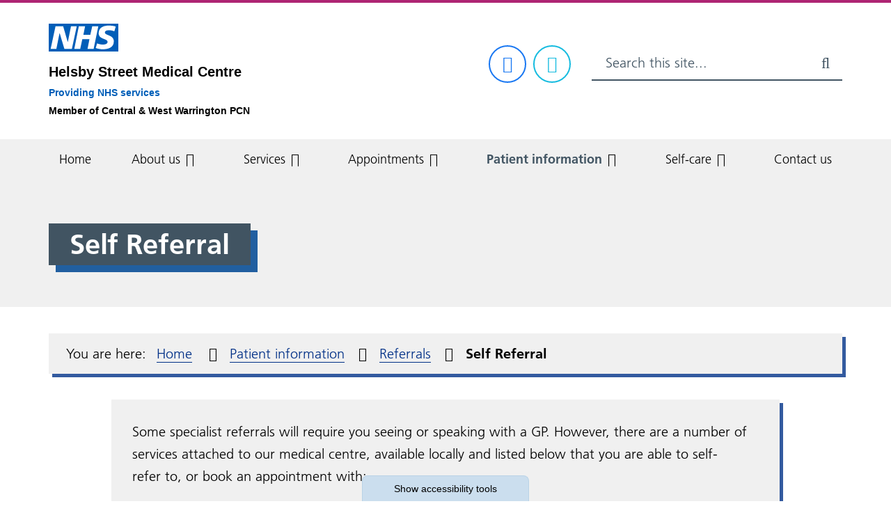

--- FILE ---
content_type: text/html; charset=UTF-8
request_url: https://www.helsbystreetmc.nhs.uk/patient-information/referrals-1/self-referral
body_size: 8047
content:
<!DOCTYPE html>
<html lang="en">

<head>
    <meta http-equiv="X-UA-Compatible" content="IE=edge">
    <meta name="viewport" content="width=device-width, initial-scale=1.0">
    
    <!-- Fonts -->

    <!-- Stylesheets -->
    <link rel="stylesheet" type="text/css" href="/application/themes/custom/css/bootstrap/bootstrap.css">

        <link rel="stylesheet" media="all" href="/application/themes/custom/css/style.css?_=5" id="mainStylesheet" data-font="/application/files/cache/css/custom/accessibility/font_size.css?ts=1769057825" data-bw="/application/files/cache/css/custom/accessibility/bw_contrast.css?ts=1769057825" data-blue="/application/files/cache/css/custom/accessibility/blue_contrast.css?ts=1769057825" data-beige="/application/files/cache/css/custom/accessibility/beige_contrast.css?ts=1769057825" data-high="/application/files/cache/css/custom/accessibility/high_contrast.css?ts=1769057825">

    
<title>Self Referral :: Warrington PCNs &amp; GPs</title>

<meta http-equiv="content-type" content="text/html; charset=UTF-8"/>
<meta name="generator" content="concrete5"/>
<link rel="canonical" href="https://www.helsbystreetmc.nhs.uk/patient-information/referrals-1/self-referral">
<script>
    var CCM_DISPATCHER_FILENAME = "/index.php";
    var CCM_CID = 3331;
    var CCM_EDIT_MODE = false;
    var CCM_ARRANGE_MODE = false;
    var CCM_IMAGE_PATH = "/concrete/images";
    var CCM_TOOLS_PATH = "/index.php/tools/required";
    var CCM_APPLICATION_URL = "https://www.southwarringtonnetwork.nhs.uk";
    var CCM_REL = "";
    var CCM_ACTIVE_LOCALE = "en_GB";
</script>

<style type="text/css" data-area-style-area-handle="Helsby Street Medical Centre - Footer - Right Column" data-block-style-block-id="11685" data-style-set="228">.ccm-custom-style-container.ccm-custom-style-helsbystreetmedicalcentrefooterrightcolumn-11685{text-align:center}</style>
<link href="/application/css/font-awesome.css?ccm_nocache=22d1e2c8397ed1228cc026f690999c8b7a42c047" rel="stylesheet" type="text/css" media="all">
<script src="/concrete/js/jquery.js?ccm_nocache=22d1e2c8397ed1228cc026f690999c8b7a42c047"></script>
<link href="/application/themes/custom/elements/select2/css/select2.min.css?ccm_nocache=22d1e2c8397ed1228cc026f690999c8b7a42c047" rel="stylesheet" type="text/css" media="all">
<link href="/application/blocks/html/view.css?ccm_nocache=22d1e2c8397ed1228cc026f690999c8b7a42c047" rel="stylesheet" type="text/css" media="all">
<link href="/application/css/app-override.css?ccm_nocache=22d1e2c8397ed1228cc026f690999c8b7a42c047" rel="stylesheet" type="text/css" media="all">
<link href="/concrete/css/jquery-ui.css?ccm_nocache=22d1e2c8397ed1228cc026f690999c8b7a42c047" rel="stylesheet" type="text/css" media="all">
<link href="/concrete/css/file-manager.css?ccm_nocache=22d1e2c8397ed1228cc026f690999c8b7a42c047" rel="stylesheet" type="text/css" media="all">
<link href="/concrete/css/selectize.css?ccm_nocache=22d1e2c8397ed1228cc026f690999c8b7a42c047" rel="stylesheet" type="text/css" media="all">
<link href="/concrete/css/fancytree.css?ccm_nocache=22d1e2c8397ed1228cc026f690999c8b7a42c047" rel="stylesheet" type="text/css" media="all">
<link href="/application/blocks/search_weighted/view.css?ccm_nocache=22d1e2c8397ed1228cc026f690999c8b7a42c047" rel="stylesheet" type="text/css" media="all">
<link href="/application/blocks/autonav/templates/mega_menu/view.css?ccm_nocache=22d1e2c8397ed1228cc026f690999c8b7a42c047" rel="stylesheet" type="text/css" media="all">
<link href="/application/blocks/autonav/templates/breadcrumb/view.css?ccm_nocache=22d1e2c8397ed1228cc026f690999c8b7a42c047" rel="stylesheet" type="text/css" media="all">
<link href="/application/blocks/content/view.css?ccm_nocache=22d1e2c8397ed1228cc026f690999c8b7a42c047" rel="stylesheet" type="text/css" media="all">

    <!-- Scripts -->
    <script src="/application/themes/custom/js/modernizr.js"></script>
    <script src="/application/themes/custom/js/jquery.cookie.js"></script>
    <script src="/application/themes/custom/js/jquery.matchHeight.js"></script>
    <script src="/application/themes/custom/js/scripts.js"></script>
    <script src="/application/themes/custom/js/accessibility-controls.min.js"></script>

    <!-- Owl Carousel 2 -->
    <link rel="stylesheet" href="/application/themes/custom/elements/owl_carousel/assets/owl.carousel.min.css">
    <script defer src="/application/themes/custom/elements/owl_carousel/owl.carousel.js"></script>

    
    <!-- Cookie Consent -->
    <link rel="stylesheet" type="text/css" href="//cdnjs.cloudflare.com/ajax/libs/cookieconsent2/3.0.3/cookieconsent.min.css">
    <script defer src="//cdnjs.cloudflare.com/ajax/libs/cookieconsent2/3.0.3/cookieconsent.min.js"></script>

    
</head>

<body>

    <div class="ccm-page ccm-page-id-3331 page-type-page-gp page-template-healthpage-gp no-edit-mode helsby-street-medical-centre">
<div class="skiplinks">
    <a class="skiplinks__link" href="#main">Skip to main content</a>
    <a class="skiplinks__link hidden-sm hidden-xs" id="skiplink-desktop-nav" href="#nav">Skip to navigation</a>
    <a class="skiplinks__link hidden-lg hidden-md" id="skiplink-mobile-nav" href="#nav-toggle">Skip to mobile navigation</a>
    <a class="skiplinks__link" href="#accessibility-btn">Skip to accessibility tools</a>
</div>

<header class="header_gp" id="header">
    <div class="header-top hidden-md hidden-lg">
        <div class="container">
            <div class="row">
                <div class="col-xs-24">
                    <div class="mobile-buttons">
                                                                            <button type="button" class="header-tool-button hidden-md hidden-lg" data-for="header-mobile-tool-social" aria-expanded="false"><span class="visually-hidden">Social media menu</span><i class="fa fa-share-alt" aria-hidden="true"></i></button>
                                                <button type="button" class="header-tool-button hidden-md hidden-lg" data-for="header-mobile-tool-search" data-focus="ccm-search-block-text" aria-expanded="false"><span class="visually-hidden">Search bar</span><i class="fa fa-search" aria-hidden="true"></i></button>
                        <button type="button" class="nav-toggle hidden-lg" id="nav-toggle" aria-expanded="false"><span class="visually-hidden">Mobile navigation</span><i class="fa fa-bars" aria-hidden="true"></i></button>
                    </div>
                </div>
            </div>
        </div>
    </div>
    <div class="header-main">
        <div class="container">
            <div class="row">
                <div class="col-xs-24 col-sm-24 col-md-7">
                    <div class="header-main__main-logo">
                        <div class="core-style">
                            

        <div class="html-block">
        <!DOCTYPE html>
<html lang="en">
<head>
    <meta charset="UTF-8">
    <meta name="viewport" content="width=device-width, initial-scale=1.0">
    <title>Helsby Street Medical Centre</title>
</head>
<body>
  
<div>

    <div>
    <a class="nhsuk-header__link" href="https://www.nhs.uk/" aria-label="NHS Helsby Street Medical Centre Providing NHS services;text-decoration: none!important; display: inline-block;">
        <span style="border-bottom: 1px solid white;">
            <svg class="nhsuk-logo" xmlns="http://www.w3.org/2000/svg" viewBox="0 0 40 16" height="40" width="100" style="margin:0px;">
                <path class="nhsuk-logo__background" fill="#005eb8" d="M0 0h40v16H0z"></path>
                <path class="nhsuk-logo__text" fill="#fff" d="M3.9 1.5h4.4l2.6 9h.1l1.8-9h3.3l-2.8 13H9l-2.7-9h-.1l-1.8 9H1.1M17.3 1.5h3.6l-1 4.9h4L25 1.5h3.5l-2.7 13h-3.5l1.1-5.6h-4.1l-1.2 5.6h-3.4M37.7 4.4c-.7-.3-1.6-.6-2.9-.6-1.4 0-2.5.2-2.5 1.3 0 1.8 5.1 1.2 5.1 5.1 0 3.6-3.3 4.5-6.4 4.5-1.3 0-2.9-.3-4-.7l.8-2.7c.7.4 2.1.7 3.2.7s2.8-.2 2.8-1.5c0-2.1-5.1-1.3-5.1-5 0-3.4 2.9-4.4 5.8-4.4 1.6 0 3.1.2 4 .6"></path>
            </svg>
        </span>
        </a>
    </div>

    <div style="color: #000!important; font-family: Arial, sans-serif; font-size: 20px; font-weight: bold; margin-top: 10px;">
        <span style="text-decoration: none!important; color: inherit; font-size: inherit; font-weight: inherit; display: inline-block;">
            <a href="https://www.helsbystreetmc.nhs.uk/" target="_blank" style="text-decoration: none!important; color: inherit; font-size: inherit; font-weight: inherit; display: inline-block;border-bottom: 1px solid white;">
                Helsby Street Medical Centre
            </a>
        </span>
    </div>
    

    <div style="font-family: Arial, sans-serif; font-size: 14px; font-weight: bold; color: #005eb8; margin-top: 5px;">
        <span style="text-decoration: none!important; color: inherit; font-size: inherit; font-weight: inherit; display: inline-block;">
            <a href="https://www.helsbystreetmc.nhs.uk/services" target="_blank" style="text-decoration: none!important; color: inherit; font-size: inherit; font-weight: inherit; display: inline-block;border-bottom: 1px solid white;">
                Providing NHS services
            </a>
        </span>
    </div>

    <div style="color: #000!important; font-family: Arial, sans-serif; font-size: 14px; font-weight: bold; margin-top: 5px;">
        <span style="text-decoration: none!important; color: inherit; font-size: inherit; font-weight: inherit; display: inline-block;">
            <a href="https://www.centralandwestwarringtonpcn.nhs.uk/" target="_blank" style="text-decoration: none!important; color: inherit; font-size: inherit; font-weight: inherit; display: inline-block;border-bottom: 1px solid white;">
                Member of Central & West Warrington PCN
            </a>
        </span>
    </div>
  
</div>

</body>
</html>
    </div>

                        </div>
                    </div>
                </div>
                <div class="col-xs-24 col-sm-24 col-md-6 col-md-push-3">
                                            <div class="header-main__social header-mobile-tool hidden-xs hidden-sm" id="header-mobile-tool-social">
                            
    <ul>
                    <li class="facebook">
                <a href="https://www.facebook.com/HelsbyStreetMedicalCentre" aria-label="Facebook"><i class="fa fa-fw fa-facebook" aria-hidden="true"></i></a>
            </li>
                    <li class="twitter">
                <a href="https://twitter.com/CentreHelsby?form=MY01SV&OCID=MY01SV" aria-label="Twitter"><i class="fa fa-fw fa-twitter" aria-hidden="true"></i></a>
            </li>
            </ul>
                            <button class="close hidden-md hidden-lg" title="Close social media menu" aria-label="Close social media menu" aria-expanded="false"><i class="fa fa-close" aria-hidden="true"></i></button>
                        </div>
                                    </div>
                <div class="col-xs-24 col-sm-24 col-md-8 col-md-push-3 header-tool-column">
                    <div class="header-main__search header-mobile-tool hidden-xs hidden-sm" id="header-mobile-tool-search">
                        

    
<div class="search-block-weighted gp" data-bid="523" id="bID-523">
    
            <div class="search-form" id="search-523">
                        <form action="https://www.helsbystreetmc.nhs.uk/search" method="get" class="ccm-search-block-form icon">
                <div class="row">
                    <div class="col-xs-24">
                        <div class="search-form-wrapper">
                                                            <input name="search_paths[]" type="hidden" value="" />
                                                            <div class="search-field-wrapper">
                                <label for="query-523" id="query-label-523" class="ccm-search-block-label visually-hidden">Search:</label>
                                <div class="input-field">
                                    <input name="query" id="query-523" aria-labelledby="query-label-523" type="text" value="" class="ccm-search-block-text" autocomplete="off" placeholder="Search this site..." />
                                    <button class="ccm-search-block-submit " title="Search this website" aria-label="Search this website"><i class="fa fa-search" aria-hidden="true"></i></button>
                                </div>
                            </div>

                                                    </div>
                    </div>
                </div>
            </form>
                    </div>
    
    
    
</div>
                        <button class="close hidden-md hidden-lg" title="Close search" aria-label="Close search" aria-expanded="false"><i class="fa fa-close" aria-hidden="true"></i></button>
                    </div>
                </div>
            </div>
        </div>
    </div>
    <nav class="navigation" id="nav">
        <div class="container">
            <div class="row">
                <div class="col-xs-24">
                    <div class="core-style">
                        

    
<ul class="nav mega">        <li class="nav-first nav-home level-1">
            <div class="item-wrapper">
                <a href="https://www.helsbystreetmc.nhs.uk/" target="_self" class="nav-item nav-first nav-home ">Home</a>
            </div>
        </li>
    <li class="nav-first nav-dropdown level-1"><div class="item-wrapper"><a href="https://www.helsbystreetmc.nhs.uk/about-us" target="_self" class="nav-item nav-first nav-dropdown">About us</a> <button type="button" class="sub-button level-1" id="about-us-1-sub-button" aria-haspopup="true" aria-expanded="false"><span></span><span class="visually-hidden">About us</span></button><ul class="sub-menu nav-first nav-dropdown level-2" aria-labelledby="about-us-1-sub-button" aria-hidden="true"><li class="nav-dropdown-title "><div class="item-wrapper"><button class="back-button" type="button"><span></span><span class="visually-hidden">Return to previous menu</span></button><a href="https://www.helsbystreetmc.nhs.uk/about-us" aria-hidden="true" tabindex="-1">About us</a></div></li><li class="nav-first level-2"><div class="item-wrapper"><a href="https://www.helsbystreetmc.nhs.uk/about-us/find-us" target="_self" class="nav-item nav-first" tabindex="-1" aria-hidden="true">Find us</a> </div></li><li class=" level-2"><div class="item-wrapper"><a href="https://www.helsbystreetmc.nhs.uk/about-us/opening-hours" target="_self" class="nav-item " tabindex="-1" aria-hidden="true">Opening hours</a> </div></li><li class=" level-2"><div class="item-wrapper"><a href="https://www.helsbystreetmc.nhs.uk/about-us/meet-team" target="_self" class="nav-item " tabindex="-1" aria-hidden="true">Meet the team</a> </div></li><li class=" level-2"><div class="item-wrapper"><a href="https://www.helsbystreetmc.nhs.uk/about-us/our-primary-care-network" target="_self" class="nav-item " tabindex="-1" aria-hidden="true">Our Primary Care Network</a> </div></li><li class=" level-2"><div class="item-wrapper"><a href="https://www.helsbystreetmc.nhs.uk/about-us/protected-learning-times" target="_self" class="nav-item " tabindex="-1" aria-hidden="true">Protected Learning Times</a> </div></li><li class=" level-2"><div class="item-wrapper"><a href="https://www.helsbystreetmc.nhs.uk/about-us/annual-declaration" target="_self" class="nav-item " tabindex="-1" aria-hidden="true">Annual declaration</a> </div></li><li class=" level-2"><div class="item-wrapper"><a href="https://www.helsbystreetmc.nhs.uk/about-us/freedom-information" target="_self" class="nav-item " tabindex="-1" aria-hidden="true">Freedom of Information</a> </div></li><li class=" level-2"><div class="item-wrapper"><a href="https://www.helsbystreetmc.nhs.uk/about-us/disabled-access" target="_self" class="nav-item " tabindex="-1" aria-hidden="true">Disabled access</a> </div></li><li class=" level-2"><div class="item-wrapper"><a href="https://www.helsbystreetmc.nhs.uk/about-us/your-ccg" target="_self" class="nav-item " tabindex="-1" aria-hidden="true">Your ICB</a> </div></li><li class=" level-2"><div class="item-wrapper"><a href="https://www.helsbystreetmc.nhs.uk/about-us/you-and-your-general-practice" target="_self" class="nav-item " tabindex="-1" aria-hidden="true">You and your general practice</a> </div></li><li class=" level-2"><div class="item-wrapper"><a href="https://www.helsbystreetmc.nhs.uk/about-us/research-and-training" target="_self" class="nav-item " tabindex="-1" aria-hidden="true">Research and Training</a> </div></li><li class="nav-last level-2"><div class="item-wrapper"><a href="https://www.helsbystreetmc.nhs.uk/about-us/plt-dates-1" target="_self" class="nav-item nav-last" tabindex="-1" aria-hidden="true">PLT dates</a> </div></li></ul></div></li><li class="nav-dropdown level-1"><div class="item-wrapper"><a href="https://www.helsbystreetmc.nhs.uk/services" target="_self" class="nav-item nav-dropdown">Services</a> <button type="button" class="sub-button level-1" id="services-1-sub-button" aria-haspopup="true" aria-expanded="false"><span></span><span class="visually-hidden">Services</span></button><ul class="sub-menu nav-dropdown level-2" aria-labelledby="services-1-sub-button" aria-hidden="true"><li class="nav-dropdown-title "><div class="item-wrapper"><button class="back-button" type="button"><span></span><span class="visually-hidden">Return to previous menu</span></button><a href="https://www.helsbystreetmc.nhs.uk/services" aria-hidden="true" tabindex="-1">Services</a></div></li><li class="nav-first level-2"><div class="item-wrapper"><a href="https://www.helsbystreetmc.nhs.uk/services/blood-pressure" target="_self" class="nav-item nav-first" tabindex="-1" aria-hidden="true">Blood Pressure</a> </div></li><li class=" level-2"><div class="item-wrapper"><a href="https://www.helsbystreetmc.nhs.uk/services/clinics" target="_self" class="nav-item " tabindex="-1" aria-hidden="true">Clinics</a> </div></li><li class=" level-2"><div class="item-wrapper"><a href="https://www.helsbystreetmc.nhs.uk/services/electronic-repeat-dispensing" target="_self" class="nav-item " tabindex="-1" aria-hidden="true">Electronic repeat dispensing</a> </div></li><li class=" level-2"><div class="item-wrapper"><a href="https://www.helsbystreetmc.nhs.uk/services/home-visits" target="_self" class="nav-item " tabindex="-1" aria-hidden="true">Home visits</a> </div></li><li class=" level-2"><div class="item-wrapper"><a href="https://www.helsbystreetmc.nhs.uk/services/health-and-wellbeing" target="_self" class="nav-item " tabindex="-1" aria-hidden="true">Health and wellbeing</a> </div></li><li class=" level-2"><div class="item-wrapper"><a href="https://www.helsbystreetmc.nhs.uk/services/new-medication-service" target="_self" class="nav-item " tabindex="-1" aria-hidden="true">New Medication Service</a> </div></li><li class=" level-2"><div class="item-wrapper"><a href="https://www.helsbystreetmc.nhs.uk/services/nhs-health-checks" target="_self" class="nav-item " tabindex="-1" aria-hidden="true">NHS Health Checks</a> </div></li><li class=" level-2"><div class="item-wrapper"><a href="https://www.helsbystreetmc.nhs.uk/services/non-nhs-services" target="_self" class="nav-item " tabindex="-1" aria-hidden="true">Non-NHS services</a> </div></li><li class=" level-2"><div class="item-wrapper"><a href="https://www.helsbystreetmc.nhs.uk/services/phlebotomy-blood-tests" target="_self" class="nav-item " tabindex="-1" aria-hidden="true">Phlebotomy (blood tests)</a> </div></li><li class=" level-2"><div class="item-wrapper"><a href="https://www.helsbystreetmc.nhs.uk/services/repeat-prescriptions" target="_self" class="nav-item " tabindex="-1" aria-hidden="true">Repeat prescriptions</a> </div></li><li class=" level-2"><div class="item-wrapper"><a href="https://www.helsbystreetmc.nhs.uk/services/sick-notes" target="_self" class="nav-item " tabindex="-1" aria-hidden="true">Sick notes</a> </div></li><li class=" level-2"><div class="item-wrapper"><a href="https://www.helsbystreetmc.nhs.uk/services/test-results" target="_self" class="nav-item " tabindex="-1" aria-hidden="true">Test results</a> </div></li><li class=" level-2"><div class="item-wrapper"><a href="https://www.helsbystreetmc.nhs.uk/services/veterans-ex-forces-personnel" target="_self" class="nav-item " tabindex="-1" aria-hidden="true">Veterans &amp; Ex-Forces Personnel</a> </div></li><li class="nav-last level-2"><div class="item-wrapper"><a href="https://www.helsbystreetmc.nhs.uk/services/vaccinations" target="_self" class="nav-item nav-last" tabindex="-1" aria-hidden="true">Vaccinations</a> </div></li></ul></div></li><li class="nav-dropdown level-1"><div class="item-wrapper"><a href="https://www.helsbystreetmc.nhs.uk/appointments" target="_self" class="nav-item nav-dropdown">Appointments</a> <button type="button" class="sub-button level-1" id="appointments-1-sub-button" aria-haspopup="true" aria-expanded="false"><span></span><span class="visually-hidden">Appointments</span></button><ul class="sub-menu nav-dropdown level-2" aria-labelledby="appointments-1-sub-button" aria-hidden="true"><li class="nav-dropdown-title "><div class="item-wrapper"><button class="back-button" type="button"><span></span><span class="visually-hidden">Return to previous menu</span></button><a href="https://www.helsbystreetmc.nhs.uk/appointments" aria-hidden="true" tabindex="-1">Appointments</a></div></li><li class="nav-first level-2"><div class="item-wrapper"><a href="https://www.helsbystreetmc.nhs.uk/appointments/how-our-appointment-system-works" target="_self" class="nav-item nav-first" tabindex="-1" aria-hidden="true">How our appointment system works</a> </div></li><li class=" level-2"><div class="item-wrapper"><a href="https://www.helsbystreetmc.nhs.uk/appointments/online-consultations-information-and-frequently-asked-questions" target="_self" class="nav-item " tabindex="-1" aria-hidden="true">Online consultations information and frequently asked questions</a> </div></li><li class="nav-last level-2"><div class="item-wrapper"><a href="https://www.helsbystreetmc.nhs.uk/appointments/book-appointment-online" target="_self" class="nav-item nav-last" tabindex="-1" aria-hidden="true">Book an appointment online</a> </div></li></ul></div></li><li class="nav-path-selected nav-dropdown level-1"><div class="item-wrapper"><a href="https://www.helsbystreetmc.nhs.uk/patient-information" target="_self" class="nav-item nav-path-selected nav-dropdown">Patient information</a> <button type="button" class="sub-button level-1" id="patient-information-1-sub-button" aria-haspopup="true" aria-expanded="false"><span></span><span class="visually-hidden">Patient information</span></button><ul class="sub-menu nav-path-selected nav-dropdown level-2" aria-labelledby="patient-information-1-sub-button" aria-hidden="true"><li class="nav-dropdown-title "><div class="item-wrapper"><button class="back-button" type="button"><span></span><span class="visually-hidden">Return to previous menu</span></button><a href="https://www.helsbystreetmc.nhs.uk/patient-information" aria-hidden="true" tabindex="-1">Patient information</a></div></li><li class="nav-first level-2"><div class="item-wrapper"><a href="https://www.helsbystreetmc.nhs.uk/patient-information/how-register" target="_self" class="nav-item nav-first" tabindex="-1" aria-hidden="true">How to register</a> </div></li><li class=" level-2"><div class="item-wrapper"><a href="https://www.helsbystreetmc.nhs.uk/patient-information/updating-your-details" target="_self" class="nav-item " tabindex="-1" aria-hidden="true">Updating your details</a> </div></li><li class=" level-2"><div class="item-wrapper"><a href="https://www.helsbystreetmc.nhs.uk/patient-information/access-your-medical-records" target="_self" class="nav-item " tabindex="-1" aria-hidden="true">Access to your medical records</a> </div></li><li class=" level-2"><div class="item-wrapper"><a href="https://www.helsbystreetmc.nhs.uk/patient-information/complaints-and-compliments" target="_self" class="nav-item " tabindex="-1" aria-hidden="true">Complaints and compliments</a> </div></li><li class=" level-2"><div class="item-wrapper"><a href="https://www.helsbystreetmc.nhs.uk/patient-information/patient-confidentiality-and-privacy" target="_self" class="nav-item " tabindex="-1" aria-hidden="true">Patient confidentiality and privacy</a> </div></li><li class=" level-2"><div class="item-wrapper"><a href="https://www.helsbystreetmc.nhs.uk/patient-information/line-access-your-medical-records" target="_self" class="nav-item " tabindex="-1" aria-hidden="true">The NHS App</a> </div></li><li class=" level-2"><div class="item-wrapper"><a href="https://www.helsbystreetmc.nhs.uk/patient-information/patient-rights-and-responsibilities" target="_self" class="nav-item " tabindex="-1" aria-hidden="true">Patient rights and responsibilities</a> </div></li><li class=" level-2"><div class="item-wrapper"><a href="https://www.helsbystreetmc.nhs.uk/patient-information/chaperone-policy" target="_self" class="nav-item " tabindex="-1" aria-hidden="true">Chaperone Policy</a> </div></li><li class=" level-2"><div class="item-wrapper"><a href="https://www.helsbystreetmc.nhs.uk/patient-information/transport-hospital" target="_self" class="nav-item " tabindex="-1" aria-hidden="true">Transport to hospital</a> </div></li><li class=" level-2"><div class="item-wrapper"><a href="https://www.helsbystreetmc.nhs.uk/patient-information/using-website" target="_self" class="nav-item " tabindex="-1" aria-hidden="true">Using this website</a> </div></li><li class=" level-2"><div class="item-wrapper"><a href="https://www.helsbystreetmc.nhs.uk/patient-information/violent-or-abusive-behaviour" target="_self" class="nav-item " tabindex="-1" aria-hidden="true">Violent or abusive behaviour</a> </div></li><li class=" level-2"><div class="item-wrapper"><a href="https://www.helsbystreetmc.nhs.uk/patient-information/military-veterans" target="_self" class="nav-item " tabindex="-1" aria-hidden="true">Military Veterans</a> </div></li><li class=" level-2"><div class="item-wrapper"><a href="https://www.helsbystreetmc.nhs.uk/patient-information/carers" target="_self" class="nav-item " tabindex="-1" aria-hidden="true">Carers</a> </div></li><li class=" level-2"><div class="item-wrapper"><a href="https://www.helsbystreetmc.nhs.uk/patient-information/friends-and-family-test" target="_self" class="nav-item " tabindex="-1" aria-hidden="true">Friends and Family Test</a> </div></li><li class="nav-path-selected level-2"><div class="item-wrapper"><a href="https://www.helsbystreetmc.nhs.uk/patient-information/referrals" target="_self" class="nav-item nav-path-selected" tabindex="-1" aria-hidden="true">Referrals</a> </div></li><li class=" level-2"><div class="item-wrapper"><a href="https://www.helsbystreetmc.nhs.uk/patient-information/patient-participation-group-ppg" target="_self" class="nav-item " tabindex="-1" aria-hidden="true">Patient participation group (PPG)</a> </div></li><li class=" level-2"><div class="item-wrapper"><a href="https://www.helsbystreetmc.nhs.uk/patient-information/bereavement-support" target="_self" class="nav-item " tabindex="-1" aria-hidden="true">Bereavement Support</a> </div></li><li class=" level-2"><div class="item-wrapper"><a href="https://www.helsbystreetmc.nhs.uk/patient-information/shared-care-agreements" target="_self" class="nav-item " tabindex="-1" aria-hidden="true">Shared Care Agreements</a> </div></li><li class="nav-last level-2"><div class="item-wrapper"><a href="https://www.helsbystreetmc.nhs.uk/patient-information/health-walks" target="_self" class="nav-item nav-last" tabindex="-1" aria-hidden="true">Health Walks</a> </div></li></ul></div></li><li class="nav-dropdown level-1"><div class="item-wrapper"><a href="https://www.helsbystreetmc.nhs.uk/self-care" target="_self" class="nav-item nav-dropdown">Self-care</a> <button type="button" class="sub-button level-1" id="self-care-1-sub-button" aria-haspopup="true" aria-expanded="false"><span></span><span class="visually-hidden">Self-care</span></button><ul class="sub-menu nav-dropdown level-2" aria-labelledby="self-care-1-sub-button" aria-hidden="true"><li class="nav-dropdown-title "><div class="item-wrapper"><button class="back-button" type="button"><span></span><span class="visually-hidden">Return to previous menu</span></button><a href="https://www.helsbystreetmc.nhs.uk/self-care" aria-hidden="true" tabindex="-1">Self-care</a></div></li><li class="nav-first level-2"><div class="item-wrapper"><a href="https://www.helsbystreetmc.nhs.uk/self-care/e-when-use-it" target="_self" class="nav-item nav-first" tabindex="-1" aria-hidden="true">A&amp;E - when to use it</a> </div></li><li class=" level-2"><div class="item-wrapper"><a href="https://www.helsbystreetmc.nhs.uk/self-care/patient-information-videos" target="_self" class="nav-item " tabindex="-1" aria-hidden="true">Patient information videos</a> </div></li><li class=" level-2"><div class="item-wrapper"><a href="https://www.helsbystreetmc.nhs.uk/self-care/over-counter-medication" target="_self" class="nav-item " tabindex="-1" aria-hidden="true">Over the counter medication</a> </div></li><li class=" level-2"><div class="item-wrapper"><a href="https://www.mylifewarrington.co.uk" target="_self" class="nav-item " tabindex="-1" aria-hidden="true">My Life Warrington</a> </div></li><li class=" level-2"><div class="item-wrapper"><a href="https://www.helsbystreetmc.nhs.uk/self-care/blood-pressure-2" target="_self" class="nav-item " tabindex="-1" aria-hidden="true">Blood Pressure</a> </div></li><li class=" level-2"><div class="item-wrapper"><a href="https://www.helsbystreetmc.nhs.uk/self-care/diabetes-2" target="_self" class="nav-item " tabindex="-1" aria-hidden="true">Diabetes</a> </div></li><li class=" level-2"><div class="item-wrapper"><a href="https://www.helsbystreetmc.nhs.uk/self-care/gp-surgery-videos" target="_self" class="nav-item " tabindex="-1" aria-hidden="true">GP surgery videos</a> </div></li><li class=" level-2"><div class="item-wrapper"><a href="https://www.helsbystreetmc.nhs.uk/self-care/useful-websites" target="_self" class="nav-item " tabindex="-1" aria-hidden="true">Useful websites</a> </div></li><li class=" level-2"><div class="item-wrapper"><a href="https://www.helsbystreetmc.nhs.uk/self-care/patient-leaflets" target="_self" class="nav-item " tabindex="-1" aria-hidden="true">Patient Leaflets</a> </div></li><li class=" level-2"><div class="item-wrapper"><a href="https://www.helsbystreetmc.nhs.uk/self-care/health-z" target="_self" class="nav-item " tabindex="-1" aria-hidden="true">NHS information including Health A - Z</a> </div></li><li class=" level-2"><div class="item-wrapper"><a href="https://www.helsbystreetmc.nhs.uk/self-care/dementia" target="_self" class="nav-item " tabindex="-1" aria-hidden="true">Dementia</a> </div></li><li class=" level-2"><div class="item-wrapper"><a href="https://www.helsbystreetmc.nhs.uk/self-care/local-events" target="_self" class="nav-item " tabindex="-1" aria-hidden="true">local events</a> </div></li><li class="nav-last level-2"><div class="item-wrapper"><a href="https://www.helsbystreetmc.nhs.uk/self-care/self-referral" target="_self" class="nav-item nav-last" tabindex="-1" aria-hidden="true">Self referral</a> </div></li></ul></div></li><li class="nav-last level-1"><div class="item-wrapper"><a href="https://www.helsbystreetmc.nhs.uk/contact-us" target="_self" class="nav-item nav-last">Contact us</a> </div></li></ul>
                    </div>
                </div>
            </div>
        </div>
    </nav>
</header>
<main class="main" id="main">
            
<div class="main__banner main__banner--no-image" style="">
    <div class="main__banner__inner main__banner__inner--no-image">
        <div class="inner-container">
            <div class="container">
                <div class="row">
                    <div class="col-xs-24">
                        <h1 class="main__banner__heading main__banner__heading--no-image">Self Referral</h1>
                    </div>
                </div>
            </div>
        </div>
    </div>
</div>    
        <div class="main__breadcrumb-nav">
        <div class="container">
            <div class="row">
                <div class="col-xs-24">
                    

        <div class="autonav breadcrumb-nav">
        <nav role="navigation" aria-label="breadcrumb">        <button class="breadcrumb-nav-toggle-button" type="button" aria-expanded="false" aria-controls="breacrumb-list-178" id="breadcrumb-toggle-178"><i class="fa fa-bars" aria-hidden="true"></i> Menu</button>
        <p>You are here: </p><ol class="breadcrumb" aria-labelledby="breadcrumb-toggle-178" id="breacrumb-list-178">            <li class="nav-first nav-home level-1">
                <div class="item-wrapper">
                    <a href="https://www.helsbystreetmc.nhs.uk/" target="_self" class="nav-item nav-first nav-home">Home</a>
                </div>
            </li>
        <li><a href="https://www.helsbystreetmc.nhs.uk/patient-information" target="_self">Patient information</a></li><li><a href="https://www.helsbystreetmc.nhs.uk/patient-information/referrals" target="_self">Referrals</a></li><li class="active">Self Referral</li></ol></nav>    </div>


                </div>
            </div>
        </div>
    </div>

    
    
<div class="main__content main__content--no-secondary-content">
    <div class="container">
        <div class="row">
            <div class="col-xs-24">
                <div class="core-style">
                    

        <div class="content-block clearfix">
        <blockquote>
<p>Some specialist referrals will require you seeing or speaking with a GP. However, there are a number of services attached to our medical centre, available locally and listed below that you are able to self-refer&nbsp;to, or book an appointment with:&nbsp;</p>
</blockquote>
    </div>



        <div class="button-block btn-block">
        <a style="" class="button-link" href="https://www.helsbystreetmc.nhs.uk/patient-information/referrals-1/self-referral/alcohol" target="_self" aria-label="Alcohol"><span>Alcohol</span></a>
    </div>



        <div class="button-block btn-block">
        <a style="" class="button-link" href="https://www.helsbystreetmc.nhs.uk/patient-information/referrals-1/self-referral/anxiety" target="_self" aria-label="Anxiety"><span>Anxiety</span></a>
    </div>



        <div class="button-block btn-block">
        <a style="" class="button-link" href="https://www.helsbystreetmc.nhs.uk/patient-information/referrals-1/self-referral/audiology-hearing-child" target="_self" aria-label="Audiology (Hearing) - Child"><span>Audiology (Hearing) - Child</span></a>
    </div>



        <div class="button-block btn-block">
        <a style="" class="button-link" href="https://www.helsbystreetmc.nhs.uk/patient-information/referrals-1/self-referral/bereavement" target="_self" aria-label="Bereavement"><span>Bereavement</span></a>
    </div>



        <div class="button-block btn-block">
        <a style="" class="button-link" href="https://www.helsbystreetmc.nhs.uk/patient-information/referrals-1/self-referral/bladder-and-bowel-services" target="_self" aria-label="Bladder and Bowel services"><span>Bladder and Bowel services</span></a>
    </div>



        <div class="button-block btn-block">
        <a style="" class="button-link" href="https://www.helsbystreetmc.nhs.uk/patient-information/referrals-1/self-referral/breast-screening" target="_self" aria-label="Breast Screening"><span>Breast Screening</span></a>
    </div>



        <div class="button-block btn-block">
        <a style="" class="button-link" href="https://www.helsbystreetmc.nhs.uk/patient-information/referrals-1/self-referral/carers" target="_self" aria-label="Carers"><span>Carers</span></a>
    </div>



        <div class="button-block btn-block">
        <a style="" class="button-link" href="https://www.helsbystreetmc.nhs.uk/patient-information/referrals-1/self-referral/dental-care" target="_self" aria-label="Dental Care"><span>Dental Care</span></a>
    </div>



        <div class="button-block btn-block">
        <a style="" class="button-link" href="https://www.helsbystreetmc.nhs.uk/patient-information/referrals-1/self-referral/anxiety" target="_self" aria-label="Anxiety"><span>Depression</span></a>
    </div>



        <div class="button-block btn-block">
        <a style="" class="button-link" href="https://www.helsbystreetmc.nhs.uk/patient-information/referrals-1/self-referral/diabetes" target="_self" aria-label="Diabetes"><span>Diabetes</span></a>
    </div>



        <div class="button-block btn-block">
        <a style="" class="button-link" href="https://www.helsbystreetmc.nhs.uk/patient-information/referrals-1/self-referral/diabetic-foot-screening-or-diabetic-foot-problems" target="_self" aria-label="Diabetic foot screening/problems"><span>Diabetic foot screening/problems</span></a>
    </div>



        <div class="button-block btn-block">
        <a style="" class="button-link" href="https://www.helsbystreetmc.nhs.uk/patient-information/referrals-1/self-referral/dressings-clinics" target="_self" aria-label="Dressings clinics"><span>Dressings clinics</span></a>
    </div>



        <div class="button-block btn-block">
        <a style="" class="button-link" href="https://www.helsbystreetmc.nhs.uk/patient-information/referrals-1/self-referral/drugs" target="_self" aria-label="Drugs"><span>Drugs</span></a>
    </div>



        <div class="button-block btn-block">
        <a style="" class="button-link" href="https://www.helsbystreetmc.nhs.uk/patient-information/referrals-1/self-referral/ear-syringing" target="_self" aria-label="Ear Syringing"><span>Ear Syringing</span></a>
    </div>



        <div class="button-block btn-block">
        <a style="" class="button-link" href="https://www.helsbystreetmc.nhs.uk/patient-information/referrals-1/self-referral/eyes" target="_self" aria-label="Eyes"><span>Eyes</span></a>
    </div>



        <div class="button-block btn-block">
        <a style="" class="button-link" href="https://www.helsbystreetmc.nhs.uk/patient-information/referrals-1/self-referral/First-Conact-Physio" target="_self" aria-label="First Contact Physio"><span>Joint, Hand, Neck, Hip or Back pain</span></a>
    </div>



        <div class="button-block btn-block">
        <a style="" class="button-link" href="https://www.helsbystreetmc.nhs.uk/patient-information/referrals-1/self-referral/maternity-ante-natal-self-referral" target="_self" aria-label="Maternity (Ante-Natal) Self Referral"><span>Maternity</span></a>
    </div>



        <div class="button-block btn-block">
        <a style="" class="button-link" href="https://www.helsbystreetmc.nhs.uk/patient-information/referrals-1/self-referral/menopause-mind-and-movement" target="_self" aria-label="Menopause - Mind and Movement"><span>Menopause - Mind and Movement (Livewire)</span></a>
    </div>



        <div class="button-block btn-block">
        <a style="" class="button-link" href="https://www.helsbystreetmc.nhs.uk/patient-information/referrals-1/self-referral/anxiety" target="_self" aria-label="Anxiety"><span>Mental Health</span></a>
    </div>



        <div class="button-block btn-block">
        <a style="" class="button-link" href="https://www.helsbystreetmc.nhs.uk/patient-information/referrals-1/self-referral/money-or-social-problems" target="_self" aria-label="Money or Social Problems"><span>Money or Social Problems</span></a>
    </div>



        <div class="button-block btn-block">
        <a style="" class="button-link" href="https://www.helsbystreetmc.nhs.uk/patient-information/referrals-1/self-referral/First-Conact-Physio" target="_self" aria-label="First Contact Physio"><span>Physiotherapy</span></a>
    </div>



        <div class="button-block btn-block">
        <a style="" class="button-link" href="https://www.helsbystreetmc.nhs.uk/patient-information/referrals-1/self-referral/podiatry-feet" target="_self" aria-label="Podiatry (Feet)"><span>Podiatry (Feet)</span></a>
    </div>



        <div class="button-block btn-block">
        <a style="" class="button-link" href="https://www.helsbystreetmc.nhs.uk/patient-information/referrals-1/self-referral/sexual-health" target="_self" aria-label="Sexual Health"><span>Sexual Health</span></a>
    </div>



        <div class="button-block btn-block">
        <a style="" class="button-link" href="https://www.helsbystreetmc.nhs.uk/patient-information/referrals-1/self-referral/smoking-cessation" target="_self" aria-label="Smoking Cessation"><span>Smoking Cessation</span></a>
    </div>



        <div class="button-block btn-block">
        <a style="" class="button-link" href="https://www.helsbystreetmc.nhs.uk/patient-information/referrals-1/self-referral/speech-and-language-therapy-chlld" target="_self" aria-label="Speech and Language Therapy (child)"><span>Speech and Language Therapy (child)</span></a>
    </div>



        <div class="button-block btn-block">
        <a style="" class="button-link" href="https://www.helsbystreetmc.nhs.uk/patient-information/referrals-1/self-referral/anxiety" target="_self" aria-label="Anxiety"><span>Stress</span></a>
    </div>



        <div class="button-block btn-block">
        <a style="" class="button-link" href="https://www.helsbystreetmc.nhs.uk/patient-information/referrals-1/self-referral/wound-care-suture-and-clip-removal" target="_self" aria-label="Wound care, suture and clip removal"><span>Wound care, suture and clip removal</span></a>
    </div>



    
                </div>
            </div>
        </div>
    </div>

            <div class="container">
            <div class="row">
                <div class="col-xs-24">
                    <div class="core-style">
                        
<div class="main__back-button">
    <hr>
    <a href="https://www.helsbystreetmc.nhs.uk/patient-information/referrals" title="Back to Referrals" class="button-link button-link--arrow-left">Back to Referrals</a>
</div>                    </div>
                </div>
            </div>
        </div>
    </div>

</main>


<footer class="footer_gp footer_gp--has-image" style="background-image: url(https://www.southwarringtonnetwork.nhs.uk/application/files/5116/2665/4737/gp-footer-bg.jpg)">
    <div class="container">
        <div class="row">
                        <div class="col-xs-24 col-sm-24 col-md-14">
                <div class="footer_gp__column footer_gp__column--left">
                    <div class="core-style">
                        

        <div class="html-block">
        <!DOCTYPE html>
<html lang="en">

<head>
    <meta charset="UTF-8">
    <meta name="viewport" content="width=device-width, initial-scale=1.0">
    <title>Helsby Street Medical Centre</title>
</head>

<body>

<footer style="background-color: transparent; padding: 20px; text-align: center;">

    <div style="width: 90%; margin-bottom: 20px; text-align: center;">
        <h4><strong>Contact Us</strong></h4>
    </div>

    <div style="display: flex; justify-content: space-around; flex-wrap: wrap; text-align: center;">

        <!-- Column 1 -->
        <div style="width: 35%; margin: 0 10px; text-align: left;">
            <a href="https://www.helsbystreetmc.nhs.uk/" style="text-decoration: none; color: #FFFFFF; display: block; margin: 5px 0 0 0; border-bottom: 1px solid transparent;"><strong>🌏︎ Helsby Street Medical Centre</strong></a>
            <p style="margin: 5px 0 0 20px; font-size: 16px;">2 Helsby Street</p>
            <p style="margin: 5px 0 0 20px; font-size: 16px;">Warrington, Cheshire</p>
            <p style="margin: 5px 0 0 20px; font-size: 16px;">WA1 3AW</p>
            <a href="https://maps.app.goo.gl/bRabH5AMcmaXvzwHA" style="text-decoration: none; color: #FFFFFF; display: block; margin: 5px 0 0 0; border-bottom: 1px solid transparent; font-size: 16px;"><strong>⟟ Get Directions</strong></a>
        </div>

        <!-- Column 2 -->
        <div style="width: 50%; margin: 0 0px; text-align: left;">
            <p style="margin: 0px 0 0 0px;">
                <a href="tel:01925972590" style="text-decoration: none; color: #FFFFFF; display: block; margin-bottom: 5px; border-bottom: 1px solid transparent; font-size: 16px;">
                    <span style="font-weight: bold; font-size: 16px; display: block;">☎ Phone:</span>
                    <span style="margin-left: 20px;">01925 972590</span>
                </a>
            </p>
            <p style="margin: 0px 0 0 0px; text-align: left; font-size: 16px;">
                <a href="mailto:cmicb-war.helsbystadmin@nhs.net" style="text-decoration: none; color: #FFFFFF; display: block; margin: 5px 0 0; border-bottom: 1px solid transparent;">
                    <span style="font-weight: bold; font-size: 16px; display: block;">✉ Email:</span>
                    <span style="margin-left: 20px;">cmicb-war.helsbystadmin@nhs.net</span>
                </a>
            </p>
        </div>

    </div>

    <div style="background-color: white; height: 2px; margin: 5% 20%;"></div>

    <div style="display: flex; justify-content: space-around; flex-wrap: wrap; margin-top: 30px; text-align: left;">
        <!-- Column 1 -->
        <div style="width: 22%; margin: 0 10px;">
            <a href="https://www.helsbystreetmc.nhs.uk/contact-us" style="text-decoration: none; color: #FFFFFF; display: block; border-bottom: 1px solid transparent;">➤ Contact us</a>
            <a href="https://www.nhs.uk/nhs-services/online-services/find-nhs-number/" style="text-decoration: none; color: #FFFFFF; display: block; margin-bottom: 5px; border-bottom: 1px solid transparent;">➤ Find your NHS number</a>
        </div>

        <!-- Column 2 -->
        <div style="width: 22%; margin: 0 10px;">
            <a href="https://www.helsbystreetmc.nhs.uk/patient-information/patient-rights-and-responsibilities" style="text-decoration: none; color: #FFFFFF; display: block; margin-bottom: 5px; border-bottom: 1px solid transparent;">➤ Patient rights and responsibilities</a>
            <a href="https://www.helsbystreetmc.nhs.uk/patient-information/complaints-and-compliments" target="_blank" rel="noopener noreferrer" style="text-decoration: none; color: #FFFFFF; display: block; margin-bottom: 5px; border-bottom: 1px solid transparent;">➤ Complaints and compliments</a>
        </div>

        <!-- Column 3 -->
        <div style="width: 22%; margin: 0 10px;">
            <!-- Internal Link -->
            <a href="https://www.helsbystreetmc.nhs.uk/patient-information/using-website" style="text-decoration: none; color: #FFFFFF; display: block; margin-bottom: 5px; border-bottom: 1px solid transparent;">➤ Using this website</a>
            <!-- External Link -->
            <a href="https://www.helsbystreetmc.nhs.uk/patient-information/patient-confidentiality-and-privacy" target="_blank" rel="noopener noreferrer" style="text-decoration: none; color: #FFFFFF; display: block; margin-bottom: 5px; border-bottom: 1px solid transparent;">➤ Patient confidentiality and privacy</a>
        </div>
    </div>

    <!-- Copyright  -->
    <div style="margin-right: 20px; text-align: right; font-size: 14px;">
        <p>&copy; CWW</p>
    </div>

</footer>

</body>

</html>
    </div>

                    </div>
                </div>
            </div>
            <div class="col-xs-24 col-sm-24 col-md-10">
                <div class="footer_gp__column footer__column--right">
                    <div class="core-style">
                        

        <div class="ccm-custom-style-container ccm-custom-style-helsbystreetmedicalcentrefooterrightcolumn-11685"
            >
        <div class="html-block">
        <!DOCTYPE html>
<html lang="en">
<head>
    <meta charset="UTF-8">
    <meta name="viewport" content="width=device-width, initial-scale=1.0">
    <title>Causeway Medical Centre</title>
</head>
<div style=" max-width: 60%;margin-left: auto; margin-top: 10%;">
    <div class="cqc-container">
        <div class="cqc-widget-inner">
            <div class="cqc-widget-normal">
                <!-- Include the CQC widget with enhanced accessibility -->
                <script src="//www.cqc.org.uk/sites/all/modules/custom/cqc_widget/widget.js?data-id=1-549463454&amp;data-host=www.cqc.org.uk&amp;type=location" aria-label="CQC Accessibility Widget"></script>
            </div>
            <br class="cqc-widget-clear">
        </div>
    </div>
</div>
    </div>

    </div>
                    </div>
                </div>
            </div>
        </div>
    </div>
</footer>

<div class="accessibility-controls">
    <h2 class="visually-hidden">Accessibility tools</h2>

    <div class="access-tab show-access-tab">
        <button type="button" class="access-tab-button" aria-expanded="false" aria-controls="accessibility-tools" id="accessibility-btn"><span aria-hidden="true" id="show-hide-tools">Show </span>accessibility tools</button>
    </div>

    <div class="access-tools" id="accessibility-tools" aria-labelledby="accessibility-btn">
        
        <div class="access-element language">
            <div id="google_translate_element"></div>
        </div>

        <div class="access-element text-size">
            <span id="text-label" aria-hidden="true">Text size:</span>
            
            <ul aria-labelledby="text-label">
                <li>
                    <button class="text-control inc" aria-labelledby="inc-text-title">
                        <svg xmlns="http://www.w3.org/2000/svg" viewBox="0 0 512 512" focusable="false"><title id="inc-text-title">Increase text size</title><path role="presentation" d="M448 236v40a12 12 0 01-12 12H287v148a12 12 0 01-12 12h-40a12 12 0 01-12-12V288H76a12 12 0 01-12-12v-40a12 12 0 0112-12h147V76a12 12 0 0112-12h40a12 12 0 0112 12v148h149a12 12 0 0112 12z"/></svg>
                    </button>
                </li>
            
                <li>
                    <button class="text-control dec" aria-labelledby="dec-text-title">
                        <svg xmlns="http://www.w3.org/2000/svg" viewBox="0 0 512 512" focusable="false"><title id="dec-text-title">Decrease text size</title><rect role="presentation" width="384" height="64" x="64" y="224" rx="12"/></svg>
                    </button>
                </li>

                <li>
                    <button class="text-control reset" aria-labelledby="reset-text-title">
                        <svg xmlns="http://www.w3.org/2000/svg" viewBox="0 0 512 512" focusable="false"><title id="reset-text-title">Reset text size</title><path role="presentation" d="M225.14 234.39H72.24a9.16 9.16 0 01-9.16-9.16V72.33a9.16 9.16 0 019.16-9.16h36.63a9.16 9.16 0 019.13 9.16V132a189.27 189.27 0 01330 127c-.22 104.35-84.88 188.87-189.28 188.87a188.59 188.59 0 01-127.08-49 9.17 9.17 0 01-.36-13.3l25.92-25.92a9.14 9.14 0 0112.52-.4 134.33 134.33 0 10-19.59-179.77h75a9.16 9.16 0 019.16 9.16v36.63a9.16 9.16 0 01-9.16 9.16z"/></svg>
                    </button>
                </li>
            </ul>
        </div>

        <div class="access-element contrast">
            <span id="contrast-label" aria-hidden="true">Contrast:</span>

            <ul aria-labelledby="contrast-label">
                <li>
                    <button type="button" class="btn-contrast b-w-contrast contrast-b-w" data-contrast="b-w-contrast" aria-pressed="false" aria-labelledby="b-w-title">
                        <svg xmlns="http://www.w3.org/2000/svg" viewBox="0 0 512 512" focusable="false"><title id="b-w-title">Black and white</title><circle role="presentation" cx="256" cy="256" r="165"/></svg>
                    </button>
                </li>

                <li>
                    <button type="button" class="btn-contrast blue-contrast contrast-blue" data-contrast="blue-contrast" aria-pressed="false" aria-labelledby="blue-title">
                        <svg xmlns="http://www.w3.org/2000/svg" viewBox="0 0 512 512" focusable="false"><title id="blue-title">Blue contrast</title><circle role="presentation" cx="256" cy="256" r="165"/></svg>
                    </button>
                </li>
                    
                <li>
                    <button type="button" class="btn-contrast beige-contrast contrast-beige" data-contrast="beige-contrast" aria-pressed="false" aria-labelledby="beige-title">
                        <svg xmlns="http://www.w3.org/2000/svg" viewBox="0 0 512 512" focusable="false"><title id="beige-title">Beige contrast</title><circle role="presentation" cx="256" cy="256" r="165"/></svg>
                    </button>
                </li>

                <li>
                    <button type="button" class="btn-contrast high-contrast contrast-high" data-contrast="high-contrast" aria-pressed="false" aria-labelledby="high-title">
                        <svg xmlns="http://www.w3.org/2000/svg" viewBox="0 0 512 512" focusable="false"><title id="high-title">High contrast</title><circle role="presentation" cx="256" cy="256" r="165"/></svg>
                    </button>
                </li>
                
                <li>
                    <button type="button" class="btn-contrast contrast-reset" data-contrast="reset-contrast" aria-labelledby="reset-title">
                        <svg xmlns="http://www.w3.org/2000/svg" viewBox="0 0 512 512" focusable="false"><title id="reset-title">Reset contrast</title><path role="presentation" d="M225.14 234.39H72.24a9.16 9.16 0 01-9.16-9.16V72.33a9.16 9.16 0 019.16-9.16h36.63a9.16 9.16 0 019.13 9.16V132a189.27 189.27 0 01330 127c-.22 104.35-84.88 188.87-189.28 188.87a188.59 188.59 0 01-127.08-49 9.17 9.17 0 01-.36-13.3l25.92-25.92a9.14 9.14 0 0112.52-.4 134.33 134.33 0 10-19.59-179.77h75a9.16 9.16 0 019.16 9.16v36.63a9.16 9.16 0 01-9.16 9.16z"/></svg>
                    </button>
                </li>
            </ul>
        </div>

        <div class="access-element frank-logo">
            <a href="https://frankltd.co.uk/" target="_blank" rel="noopener" aria-labelledby="frank-svg-title">
                <svg xmlns="http://www.w3.org/2000/svg" viewBox="0 0 478.6 162.3" focusable="false"><title id="frank-svg-title">Frank Ltd.</title><path role="presentation" d="M392.9 91.4l41 36.4v34.5l-64.4-59v42.5h-27.8V2.8h27.8v78.9l32.2-31.3h33.7zM12.3 42c.2-24.9 12.1-42 33.4-42 14.9 0 24.2 7.6 24.2 7.6L59.6 28.4a19.69 19.69 0 0 0-8.8-2.3c-7.5 0-9.1 5-9.1 16.8v17.3h19.6v22.4H41.7v62.7H12.3V82.5H0V60.1h12.3zM67.5 60.1h29.4v12.3h.3s9.3-14.8 26.1-14.8a35.19 35.19 0 0 1 18.6 5.3l-12.3 24.9s-5.5-4.6-15.3-4.6c-15.3 0-17.4 15.1-17.4 17.3v44.8H67.5V60.1zM175.2 57.6c11.5 0 20.9 3.8 27.9 10.6v-8.1h29.3v85.2h-29v-9.6h-.3a37.65 37.65 0 0 1-27.9 12.1c-24.9 0-42.3-20.1-42.3-45s17.3-45.2 42.3-45.2zm8.8 65.1c11.5 0 19.8-8.3 19.8-19.9 0-11.8-8.8-20.1-19.8-20.1s-19.9 8.3-19.9 20.1c-.1 11.6 7.9 19.9 19.9 19.9zM241.5 60.1h29.4v9h.3c6.6-6.6 15.1-11.5 24.4-11.5 15.6 0 37.4 7.8 37.4 31.5v56.2h-29.4V97.2c0-8.5-5.8-16.6-15.3-16.6-8.8 0-17.4 8.1-17.4 16.6v48.1h-29.4zM478.6 128.8a19 19 0 1 1-19.1-19.1 18.93 18.93 0 0 1 19.1 19.1z"/></svg>
            </a>
        </div>

        <a class="access-skiplink" href="#header">Return to header</a>
    </div>
</div>


    </div>
    <script defer src="//translate.google.com/translate_a/element.js?cb=googleTranslateElementInit"></script>

        <script async src="https://www.googletagmanager.com/gtag/js?id=G-B55XF0ZX6E"></script>
    <script async src="https://www.googletagmanager.com/gtag/js?id=G-GBRFJE4XYS"></script>

    <script src="/application/themes/custom/elements/select2/js/select2.min.js?ccm_nocache=22d1e2c8397ed1228cc026f690999c8b7a42c047"></script>
<script src="/application/themes/custom/elements/select2/js/select2.full.min.js?ccm_nocache=22d1e2c8397ed1228cc026f690999c8b7a42c047"></script>
<script src="/concrete/js/dropzone.js?ccm_nocache=22d1e2c8397ed1228cc026f690999c8b7a42c047"></script>
<script src="/concrete/js/events.js?ccm_nocache=22d1e2c8397ed1228cc026f690999c8b7a42c047"></script>
<script src="/concrete/js/asset-loader.js?ccm_nocache=22d1e2c8397ed1228cc026f690999c8b7a42c047"></script>
<script src="/application/js/bootstrap/tooltip.js?ccm_nocache=22d1e2c8397ed1228cc026f690999c8b7a42c047"></script>
<script src="/concrete/js/underscore.js?ccm_nocache=22d1e2c8397ed1228cc026f690999c8b7a42c047"></script>
<script src="/concrete/js/backbone.js?ccm_nocache=22d1e2c8397ed1228cc026f690999c8b7a42c047"></script>
<script src="/concrete/js/jquery-ui.js?ccm_nocache=22d1e2c8397ed1228cc026f690999c8b7a42c047"></script>
<script src="/ccm/assets/localization/jquery/ui/js"></script>
<script src="/concrete/js/selectize.js?ccm_nocache=22d1e2c8397ed1228cc026f690999c8b7a42c047"></script>
<script src="/ccm/assets/localization/core/js"></script>
<script src="/ccm/assets/localization/dropzone/js"></script>
<script src="/concrete/js/app.js?ccm_nocache=22d1e2c8397ed1228cc026f690999c8b7a42c047"></script>
<script src="/concrete/js/jquery-fileupload.js?ccm_nocache=22d1e2c8397ed1228cc026f690999c8b7a42c047"></script>
<script src="/application/js/tree.js?ccm_nocache=22d1e2c8397ed1228cc026f690999c8b7a42c047"></script>
<script src="/concrete/js/file-uploader.js?ccm_nocache=22d1e2c8397ed1228cc026f690999c8b7a42c047"></script>
<script src="/concrete/js/file-manager.js?ccm_nocache=22d1e2c8397ed1228cc026f690999c8b7a42c047"></script>
<script src="/concrete/js/fancytree.js?ccm_nocache=fb8e8b3e56305444b35f12b5db8f3aa6fdc2c38e"></script>
<script src="/ccm/assets/localization/fancytree/js"></script>
<script src="/application/blocks/autonav/templates/mega_menu/view.js?ccm_nocache=22d1e2c8397ed1228cc026f690999c8b7a42c047"></script>
<script src="/application/blocks/autonav/templates/breadcrumb/view.js?ccm_nocache=22d1e2c8397ed1228cc026f690999c8b7a42c047"></script>

</body>
</html>


--- FILE ---
content_type: text/css
request_url: https://www.helsbystreetmc.nhs.uk/application/blocks/html/view.css?ccm_nocache=22d1e2c8397ed1228cc026f690999c8b7a42c047
body_size: -1268
content:
.html-block>*{max-width:100%}.html-block>iframe{border:none}.html-block>iframe[data-src*="https://www.google.com/maps/d/embed"]{width:100%}

--- FILE ---
content_type: text/css
request_url: https://www.helsbystreetmc.nhs.uk/application/blocks/search_weighted/view.css?ccm_nocache=22d1e2c8397ed1228cc026f690999c8b7a42c047
body_size: 856
content:
.search-block-weighted.default{margin:0 0 30px;font-family:"Frutiger LT Pro",sans-serif}.main .search-block-weighted.default{padding-top:50px}@media (max-width:991px){.header .search-block-weighted.default{margin:0}.header .search-block-weighted.default .search-field-wrapper{margin-top:0}}.search-block-weighted.default .search-form,.search-block-weighted.default .result-info{width:100%;margin-left:auto;margin-right:auto}.search-block-weighted.default .ajax-control{text-align:right;margin:0 0 15px}.search-block-weighted.default .ajax-control label,.search-block-weighted.default .ajax-control button{display:inline-block;vertical-align:middle}.search-block-weighted.default .ajax-control label{padding-right:10px;font-weight:normal;margin:0}.search-block-weighted.default .ajax-control button[role="switch"]{position:relative;display:inline-block;vertical-align:middle;padding:0;width:60px;height:30px;border:none;background-color:#768692;-moz-border-radius:30px;-webkit-border-radius:30px;border-radius:30px;-ms-transition:all .3s ease;-moz-transition:all .3s ease;-webkit-transition:all .3s ease;-o-transition:all .3s ease;transition:all .3s ease}.search-block-weighted.default .ajax-control button[role="switch"]::after{content:'\f00d';font:normal normal normal 16px/1.3 FontAwesome;text-rendering:auto;-webkit-font-smoothing:antialiased;-moz-osx-font-smoothing:grayscale;position:absolute;top:0;bottom:0;left:4px;margin:auto;width:22px;height:22px;color:#000000;background-color:#ffffff;-moz-border-radius:50%;-webkit-border-radius:50%;border-radius:50%;-ms-transition:all .3s ease;-moz-transition:all .3s ease;-webkit-transition:all .3s ease;-o-transition:all .3s ease;transition:all .3s ease}.search-block-weighted.default .ajax-control button[role="switch"][aria-checked="true"]{background-color:#005EB8}.search-block-weighted.default .ajax-control button[role="switch"][aria-checked="true"]::after{content:'\f00c';-webkit-transform:translateX(28px);-ms-transform:translateX(28px);transform:translateX(28px)}.search-block-weighted.default .search-form{margin-bottom:15px}.search-block-weighted.default .search-form .ccm-search-block-form .search-form-wrapper{position:relative}.search-block-weighted.default .search-form .ccm-search-block-form .search-field-wrapper{margin-top:-2.5px}.search-block-weighted.default .search-form .ccm-search-block-form .search-field-wrapper label,.search-block-weighted.default .search-form .ccm-search-block-form .search-field-wrapper .input-field{display:block}.search-block-weighted.default .search-form .ccm-search-block-form .search-field-wrapper .input-field{position:relative}.search-block-weighted.default .search-form .ccm-search-block-form .search-field-wrapper label{line-height:1;margin:0;font-weight:lighter;font-size:24px;font-size:2.4rem;color:#000000;padding:10px 0;padding-right:10px}.search-block-weighted.default .search-form .ccm-search-block-form .ccm-search-block-text{-webkit-appearance:none;-moz-appearance:none;appearance:none;padding:10px 20px;color:#000000;outline:none;font-size:20px;font-size:2rem;border:none;background:#f0f0f0;-moz-border-radius:0;-webkit-border-radius:0;border-radius:0;-ms-transition:all .3s ease;-moz-transition:all .3s ease;-webkit-transition:all .3s ease;-o-transition:all .3s ease;transition:all .3s ease;width:100%;-moz-box-shadow:5px 5px 0 0 #005EB8;-webkit-box-shadow:5px 5px 0 0 #005EB8;box-shadow:5px 5px 0 0 #005EB8}.search-block-weighted.default .search-form .ccm-search-block-form .ccm-search-block-text::-webkit-input-placeholder{color:#425563;font-weight:lighter}.search-block-weighted.default .search-form .ccm-search-block-form .ccm-search-block-text::-moz-placeholder{color:#425563;font-weight:lighter;opacity:1}.search-block-weighted.default .search-form .ccm-search-block-form .ccm-search-block-text:-ms-input-placeholder{color:#425563;font-weight:lighter}.search-block-weighted.default .search-form .ccm-search-block-form .ccm-search-block-text:-moz-placeholder{color:#425563;font-weight:lighter}.search-block-weighted.default .search-form .ccm-search-block-form .ccm-search-block-text::placeholder{color:#425563;font-weight:lighter}.search-block-weighted.default .search-form .ccm-search-block-form .ccm-search-block-text:hover{background:#eaeaea}.search-block-weighted.default .search-form .ccm-search-block-form .ccm-search-block-text:focus{background:#e3e3e3}.search-block-weighted.default .search-form .ccm-search-block-form .ccm-search-block-submit{position:absolute;top:0;bottom:0;right:0;color:#000000;font-size:22px;font-size:2.2rem;border:0;-moz-border-radius:0;-webkit-border-radius:0;border-radius:0;outline:none;background:transparent;-ms-transition:all .3s ease;-moz-transition:all .3s ease;-webkit-transition:all .3s ease;-o-transition:all .3s ease;transition:all .3s ease;padding:0;text-align:center}.search-block-weighted.default .search-form .ccm-search-block-form .ccm-search-block-submit:hover,.search-block-weighted.default .search-form .ccm-search-block-form .ccm-search-block-submit:focus,.search-block-weighted.default .search-form .ccm-search-block-form .ccm-search-block-submit:active{background-color:#005EB8;color:#ffffff}.search-block-weighted.default .search-form .ccm-search-block-form.no-icon .ccm-search-block-submit{width:auto;padding:0 20px;border-left:3px solid #005EB8}.search-block-weighted.default .search-form .ccm-search-block-form.icon .ccm-search-block-text{padding-right:68px}.search-block-weighted.default .search-form .ccm-search-block-form.icon .ccm-search-block-submit{width:48px}.search-block-weighted.default .result-info{margin-bottom:15px}.search-block-weighted.default .result-info .alert.alert-info{margin:0 0 15px;background-color:transparent;color:#404040;font-size:16px;font-size:1.6rem;border:0;padding:0;text-align:center}.search-block-weighted.default .result-info .alert.alert-info a .loading{display:inline-block;vertical-align:middle;width:30px;height:30px;margin:-1px 0 0}.search-block-weighted.default .page-results,.search-block-weighted.default .file-results{margin:0 0 15px}.search-block-weighted.default .page-results .search-title,.search-block-weighted.default .file-results .search-title{margin:0 0 15px;font-size:32px;font-size:3.2rem;padding:0;-moz-box-shadow:none;-webkit-box-shadow:none;box-shadow:none}.search-block-weighted.default .page-results .search-result,.search-block-weighted.default .file-results .search-result{margin:0 0 15px;padding:30px;background:#f0f0f0;border:0;-moz-box-shadow:5px 5px 0 0 #005EB8;-webkit-box-shadow:5px 5px 0 0 #005EB8;box-shadow:5px 5px 0 0 #005EB8}.search-block-weighted.default .page-results .search-result .result-title,.search-block-weighted.default .file-results .search-result .result-title{margin:0 0 15px;font-size:20px;font-size:2rem;padding:0;-moz-box-shadow:none;-webkit-box-shadow:none;box-shadow:none;display:block}.search-block-weighted.default .page-results .search-result .result-title a,.search-block-weighted.default .file-results .search-result .result-title a{font:inherit}.search-block-weighted.default .page-results .search-result .result-desc,.search-block-weighted.default .file-results .search-result .result-desc{font-size:16px;font-size:1.6rem}.search-block-weighted.default .page-results .search-result .result-desc p,.search-block-weighted.default .file-results .search-result .result-desc p{margin:0;font-size:inherit}.search-block-weighted.default .page-results .search-result .result-desc .highlight,.search-block-weighted.default .file-results .search-result .result-desc .highlight{background-color:#EFE795}.search-block-weighted.default .page-results .search-result p,.search-block-weighted.default .file-results .search-result p{font-size:16px;font-size:1.6rem;margin:0 0 10px}.search-block-weighted.default .page-results .loading,.search-block-weighted.default .file-results .loading{text-align:center;padding:30px;display:none}.search-block-weighted.default .page-results .loading img,.search-block-weighted.default .file-results .loading img{display:inline-block;width:100%;height:auto;max-width:100px}.search-block-weighted.default .page-results .results .ccm-pagination-wrapper,.search-block-weighted.default .file-results .results .ccm-pagination-wrapper{margin:15px 0 0;text-align:center}.search-block-weighted.default .page-results .no-results,.search-block-weighted.default .file-results .no-results{margin:10px 0 0}.search-block-weighted.default .page-results .load-more,.search-block-weighted.default .file-results .load-more{display:none;padding:30px 0 0}.search-block-weighted.default .page-results .search-result .result-title{font-weight:700}.search-block-weighted.default .page-results .search-result .result-link{display:inline-block}.search-block-weighted.default .page-results .search-result .result-link a{font-size:14px;font-size:1.4rem;font-weight:normal;font-style:italic}.search-block-weighted.default .file-results .search-result a{display:inline-block;border-bottom:none !important}.search-block-weighted.default .file-results .search-result .file-icon{overflow:hidden;padding-right:15px;min-width:75px;max-width:300px;text-align:center}.search-block-weighted.default .file-results .search-result .file-icon img{display:inline-block;width:auto !important;height:60px !important;margin:0 !important}.search-block-weighted.default .file-results .search-result .file-icon,.search-block-weighted.default .file-results .search-result .file-info{display:table-cell;vertical-align:middle}.search-block-weighted.default .file-results .search-result .result-title{margin:0 0 5px;color:inherit;border-bottom:1px solid #005EB8;-ms-transition:all .3s ease;-moz-transition:all .3s ease;-webkit-transition:all .3s ease;-o-transition:all .3s ease;transition:all .3s ease;display:inline;font-weight:bold}.search-block-weighted.default .file-results .search-result a:hover .result-title,.search-block-weighted.default .file-results .search-result a:focus .result-title,.search-block-weighted.default .file-results .search-result a:active .result-title{border-bottom-color:transparent}@media all and (max-width:991px){.search-block-weighted.default .search-form,.search-block-weighted.default .result-info{width:100%}}@media all and (max-width:767px){.search-block-weighted.default .page-results .search-title,.search-block-weighted.default .file-results .search-title{font-size:28px;font-size:2.8rem}.search-block-weighted.default .page-results .search-result,.search-block-weighted.default .file-results .search-result{padding:15px}.search-block-weighted.default .page-results .search-result .result-title,.search-block-weighted.default .file-results .search-result .result-title{font-size:20px;font-size:2rem;margin-bottom:5px}.search-block-weighted.default .page-results .search-result .result-desc,.search-block-weighted.default .file-results .search-result .result-desc{font-size:14px;font-size:1.4rem;margin-bottom:5px}.search-block-weighted.default .page-results .load-more,.search-block-weighted.default .file-results .load-more{padding:0 0 15px}.search-block-weighted.default .file-results .search-result .file-icon{padding-right:10px;min-width:58px;max-width:200px}.search-block-weighted.default .file-results .search-result .file-icon img{width:auto !important;height:48px !important}}@media all and (max-width:480px){.search-block-weighted.default .result-info .alert.alert-info{padding-left:20px;padding-right:20px}}.search-block-weighted.gp{margin:0 0 30px;font-family:"Frutiger LT Pro",sans-serif}.main .search-block-weighted.gp{padding-top:50px}@media (max-width:991px){.header_gp .search-block-weighted.gp{margin:0}.header_gp .search-block-weighted.gp .search-field-wrapper{margin-top:0}}.search-block-weighted.gp .search-form,.search-block-weighted.gp .result-info{width:100%;margin-left:auto;margin-right:auto}.search-block-weighted.gp .ajax-control{text-align:right;margin:0 0 15px}.search-block-weighted.gp .ajax-control label,.search-block-weighted.gp .ajax-control button{display:inline-block;vertical-align:middle}.search-block-weighted.gp .ajax-control label{padding-right:10px;font-weight:normal;margin:0}.search-block-weighted.gp .ajax-control button[role="switch"]{position:relative;display:inline-block;vertical-align:middle;padding:0;width:60px;height:30px;border:none;background-color:#768692;-moz-border-radius:30px;-webkit-border-radius:30px;border-radius:30px;-ms-transition:all .3s ease;-moz-transition:all .3s ease;-webkit-transition:all .3s ease;-o-transition:all .3s ease;transition:all .3s ease}.search-block-weighted.gp .ajax-control button[role="switch"]::after{content:'\f00d';font:normal normal normal 16px/1.3 FontAwesome;text-rendering:auto;-webkit-font-smoothing:antialiased;-moz-osx-font-smoothing:grayscale;position:absolute;top:0;bottom:0;left:4px;margin:auto;width:22px;height:22px;color:#000000;background-color:#ffffff;-moz-border-radius:50%;-webkit-border-radius:50%;border-radius:50%;-ms-transition:all .3s ease;-moz-transition:all .3s ease;-webkit-transition:all .3s ease;-o-transition:all .3s ease;transition:all .3s ease}.search-block-weighted.gp .ajax-control button[role="switch"][aria-checked="true"]{background-color:#005EB8}.search-block-weighted.gp .ajax-control button[role="switch"][aria-checked="true"]::after{content:'\f00c';-webkit-transform:translateX(28px);-ms-transform:translateX(28px);transform:translateX(28px)}.search-block-weighted.gp .search-form{margin-bottom:15px}.search-block-weighted.gp .search-form .ccm-search-block-form .search-form-wrapper{position:relative}.search-block-weighted.gp .search-form .ccm-search-block-form .search-field-wrapper label,.search-block-weighted.gp .search-form .ccm-search-block-form .search-field-wrapper .input-field{display:block}.search-block-weighted.gp .search-form .ccm-search-block-form .search-field-wrapper .input-field{position:relative;border-bottom:2px solid #425563}.search-block-weighted.gp .search-form .ccm-search-block-form .search-field-wrapper label{line-height:1;margin:0;font-weight:lighter;font-size:24px;font-size:2.4rem;color:#000000;padding:10px 0;padding-right:10px}.search-block-weighted.gp .search-form .ccm-search-block-form .ccm-search-block-text{-webkit-appearance:none;-moz-appearance:none;appearance:none;padding:10px 20px;color:#000000;outline:none;font-size:20px;font-size:2rem;border:none;background:#ffffff;-moz-border-radius:0;-webkit-border-radius:0;border-radius:0;-ms-transition:all .3s ease;-moz-transition:all .3s ease;-webkit-transition:all .3s ease;-o-transition:all .3s ease;transition:all .3s ease;width:100%}.search-block-weighted.gp .search-form .ccm-search-block-form .ccm-search-block-text::-webkit-input-placeholder{color:#425563;font-weight:lighter}.search-block-weighted.gp .search-form .ccm-search-block-form .ccm-search-block-text::-moz-placeholder{color:#425563;font-weight:lighter;opacity:1}.search-block-weighted.gp .search-form .ccm-search-block-form .ccm-search-block-text:-ms-input-placeholder{color:#425563;font-weight:lighter}.search-block-weighted.gp .search-form .ccm-search-block-form .ccm-search-block-text:-moz-placeholder{color:#425563;font-weight:lighter}.search-block-weighted.gp .search-form .ccm-search-block-form .ccm-search-block-text::placeholder{color:#425563;font-weight:lighter}.search-block-weighted.gp .search-form .ccm-search-block-form .ccm-search-block-text:hover{background:#eaeaea}.search-block-weighted.gp .search-form .ccm-search-block-form .ccm-search-block-text:focus{background:#e3e3e3}.search-block-weighted.gp .search-form .ccm-search-block-form .ccm-search-block-submit{position:absolute;top:0;bottom:0;right:0;color:#425563;font-size:22px;font-size:2.2rem;border:0;-moz-border-radius:0;-webkit-border-radius:0;border-radius:0;outline:none;background:transparent;-ms-transition:all .3s ease;-moz-transition:all .3s ease;-webkit-transition:all .3s ease;-o-transition:all .3s ease;transition:all .3s ease;padding:0;text-align:center}.search-block-weighted.gp .search-form .ccm-search-block-form .ccm-search-block-submit:hover,.search-block-weighted.gp .search-form .ccm-search-block-form .ccm-search-block-submit:focus,.search-block-weighted.gp .search-form .ccm-search-block-form .ccm-search-block-submit:active{background-color:#005EB8;color:#ffffff}.search-block-weighted.gp .search-form .ccm-search-block-form.no-icon .ccm-search-block-submit{width:auto;padding:0 20px;border-left:3px solid #005EB8}.search-block-weighted.gp .search-form .ccm-search-block-form.icon .ccm-search-block-text{padding-right:68px}.search-block-weighted.gp .search-form .ccm-search-block-form.icon .ccm-search-block-submit{width:48px}.search-block-weighted.gp .result-info{margin-bottom:15px}.search-block-weighted.gp .result-info .alert.alert-info{margin:0 0 15px;background-color:transparent;color:#404040;font-size:16px;font-size:1.6rem;border:0;padding:0;text-align:center}.search-block-weighted.gp .result-info .alert.alert-info a .loading{display:inline-block;vertical-align:middle;width:30px;height:30px;margin:-1px 0 0}.search-block-weighted.gp .page-results,.search-block-weighted.gp .file-results{margin:0 0 15px}.search-block-weighted.gp .page-results .search-title,.search-block-weighted.gp .file-results .search-title{margin:0 0 15px;font-size:32px;font-size:3.2rem;padding:0;-moz-box-shadow:none;-webkit-box-shadow:none;box-shadow:none}.search-block-weighted.gp .page-results .search-result,.search-block-weighted.gp .file-results .search-result{margin:0 0 15px;padding:30px;background:#f7f7f7;border:0}.search-block-weighted.gp .page-results .search-result .result-title,.search-block-weighted.gp .file-results .search-result .result-title{margin:0 0 15px;font-size:20px;font-size:2rem;padding:0;-moz-box-shadow:none;-webkit-box-shadow:none;box-shadow:none;display:block}.search-block-weighted.gp .page-results .search-result .result-title a,.search-block-weighted.gp .file-results .search-result .result-title a{font:inherit}.search-block-weighted.gp .page-results .search-result .result-desc,.search-block-weighted.gp .file-results .search-result .result-desc{font-size:16px;font-size:1.6rem}.search-block-weighted.gp .page-results .search-result .result-desc p,.search-block-weighted.gp .file-results .search-result .result-desc p{margin:0;font-size:inherit}.search-block-weighted.gp .page-results .search-result .result-desc .highlight,.search-block-weighted.gp .file-results .search-result .result-desc .highlight{background-color:#EFE795}.search-block-weighted.gp .page-results .search-result p,.search-block-weighted.gp .file-results .search-result p{font-size:16px;font-size:1.6rem;margin:0 0 10px}.search-block-weighted.gp .page-results .loading,.search-block-weighted.gp .file-results .loading{text-align:center;padding:30px;display:none}.search-block-weighted.gp .page-results .loading img,.search-block-weighted.gp .file-results .loading img{display:inline-block;width:100%;height:auto;max-width:100px}.search-block-weighted.gp .page-results .results .ccm-pagination-wrapper,.search-block-weighted.gp .file-results .results .ccm-pagination-wrapper{margin:15px 0 0;text-align:center}.search-block-weighted.gp .page-results .no-results,.search-block-weighted.gp .file-results .no-results{margin:10px 0 0}.search-block-weighted.gp .page-results .load-more,.search-block-weighted.gp .file-results .load-more{display:none;padding:30px 0 0}.search-block-weighted.gp .page-results .search-result .result-title{font-weight:700}.search-block-weighted.gp .page-results .search-result .result-link{display:inline-block}.search-block-weighted.gp .page-results .search-result .result-link a{font-size:14px;font-size:1.4rem;font-weight:normal;font-style:italic}.search-block-weighted.gp .file-results .search-result a{display:inline-block;border-bottom:none !important}.search-block-weighted.gp .file-results .search-result .file-icon{overflow:hidden;padding-right:15px;min-width:75px;max-width:300px;text-align:center}.search-block-weighted.gp .file-results .search-result .file-icon img{display:inline-block;width:auto !important;height:60px !important;margin:0 !important}.search-block-weighted.gp .file-results .search-result .file-icon,.search-block-weighted.gp .file-results .search-result .file-info{display:table-cell;vertical-align:middle}.search-block-weighted.gp .file-results .search-result .result-title{margin:0 0 5px;color:inherit;border-bottom:1px solid #005EB8;-ms-transition:all .3s ease;-moz-transition:all .3s ease;-webkit-transition:all .3s ease;-o-transition:all .3s ease;transition:all .3s ease;display:inline;font-weight:bold}.search-block-weighted.gp .file-results .search-result a:hover .result-title,.search-block-weighted.gp .file-results .search-result a:focus .result-title,.search-block-weighted.gp .file-results .search-result a:active .result-title{border-bottom-color:transparent}@media all and (max-width:991px){.search-block-weighted.gp .search-form,.search-block-weighted.gp .result-info{width:100%}}@media all and (max-width:767px){.search-block-weighted.gp .page-results .search-title,.search-block-weighted.gp .file-results .search-title{font-size:28px;font-size:2.8rem}.search-block-weighted.gp .page-results .search-result,.search-block-weighted.gp .file-results .search-result{padding:15px}.search-block-weighted.gp .page-results .search-result .result-title,.search-block-weighted.gp .file-results .search-result .result-title{font-size:20px;font-size:2rem;margin-bottom:5px}.search-block-weighted.gp .page-results .search-result .result-desc,.search-block-weighted.gp .file-results .search-result .result-desc{font-size:14px;font-size:1.4rem;margin-bottom:5px}.search-block-weighted.gp .page-results .load-more,.search-block-weighted.gp .file-results .load-more{padding:0 0 15px}.search-block-weighted.gp .file-results .search-result .file-icon{padding-right:10px;min-width:58px;max-width:200px}.search-block-weighted.gp .file-results .search-result .file-icon img{width:auto !important;height:48px !important}}@media all and (max-width:480px){.search-block-weighted.gp .result-info .alert.alert-info{padding-left:20px;padding-right:20px}}

--- FILE ---
content_type: text/css
request_url: https://www.helsbystreetmc.nhs.uk/application/blocks/content/view.css?ccm_nocache=22d1e2c8397ed1228cc026f690999c8b7a42c047
body_size: -1326
content:
.content-block {
  margin: 0 0 30px;
}


--- FILE ---
content_type: application/javascript; charset=UTF-8
request_url: https://www.helsbystreetmc.nhs.uk/ccm/assets/localization/dropzone/js
body_size: -604
content:
Dropzone.prototype.defaultOptions["dictDefaultMessage"] = "Drop files here or click to upload.";
Dropzone.prototype.defaultOptions["dictFallbackMessage"] = "Your browser does not support drag'n'drop file uploads.";
Dropzone.prototype.defaultOptions["dictFallbackText"] = "Please use the fallback form below to upload your files like in the olden days.";
Dropzone.prototype.defaultOptions["dictFileTooBig"] = "File is too big ({{filesize}}MiB). Max filesize: {{maxFilesize}}MiB.";
Dropzone.prototype.defaultOptions["dictInvalidFileType"] = "You can't upload files of this type.";
Dropzone.prototype.defaultOptions["dictResponseError"] = "Server responded with {{statusCode}} code.";
Dropzone.prototype.defaultOptions["dictCancelUpload"] = "Cancel upload";
Dropzone.prototype.defaultOptions["dictCancelUploadConfirmation"] = "Are you sure you want to cancel this upload?";
Dropzone.prototype.defaultOptions["dictRemoveFile"] = "Remove file";
Dropzone.prototype.defaultOptions["dictMaxFilesExceeded"] = "You can not upload any more files.";
Dropzone.prototype.defaultOptions["resizeQuality"] = 1;
Dropzone.prototype.defaultOptions["chunking"] = true;
Dropzone.prototype.defaultOptions["chunkSize"] = 1073731824;
Dropzone.prototype.defaultOptions["timeout"] = 1200000;
Dropzone.prototype.defaultOptions["resizeWidth"] = 2100;
Dropzone.prototype.defaultOptions.accept = function(file, done) {
    if (file && file.type === 'image/gif') {
        this.options.resizeWidth = null;
        this.options.resizeHeight = null;
    } else {
        this.options.resizeWidth = Dropzone.prototype.defaultOptions.resizeWidth;
        this.options.resizeHeight = Dropzone.prototype.defaultOptions.resizeHeight;
    }
    return done();
};Dropzone.prototype.defaultOptions.defaultParams = Dropzone.prototype.defaultOptions.params;
Dropzone.prototype.defaultOptions.params = function(files, xhr, chunk) {
    var params = this.options.defaultParams.call(this, files, xhr, chunk) || {};
    var extraParams = {"ccm_token":"1769057826:617c37a1181d002cad207bf64ad84c71"};

    var keys = Object.keys(extraParams);
    for (var i = 0; i < keys.length; i++) {
        params[keys[i]] = extraParams[keys[i]];
    }

    return params;
};

--- FILE ---
content_type: application/javascript
request_url: https://www.helsbystreetmc.nhs.uk/application/themes/custom/js/accessibility-controls.min.js
body_size: -408
content:
function googleTranslateElementInit(){new google.translate.TranslateElement({pageLanguage:"en"},"google_translate_element")}$(document).ready(function(){var t="closed",e=10,a=$("#mainStylesheet").attr("data-font");c($.cookie("accessibility-controls"),0);var s=parseInt($.cookie("saveFontSize"));l(isNaN(s)?e:s);var n={"b-w-contrast":$("#mainStylesheet").attr("data-bw"),"blue-contrast":$("#mainStylesheet").attr("data-blue"),"beige-contrast":$("#mainStylesheet").attr("data-beige"),"high-contrast":$("#mainStylesheet").attr("data-high")},o=$(".access-tools .contrast .btn-contrast"),i=$.cookie("contrast-mode");function c(e,a){var s="open"===(e=null==e?t:e)?"true":"false";$("#accessibility-btn").attr("aria-expanded",s);var n="open"===e?"Hide ":"Show ";$("#accessibility-btn #show-hide-tools").html(n),"open"===e?$(".access-tools").slideDown(a):$(".access-tools").slideUp(a)}function l(t){var s="";t===e?$("#accessibilityFont").remove():(s="change-font-size font-"+(t>e?"inc":"dec"),d(a,"accessibilityFont"));$("html").css("font-size",t+"px"),$("body").removeClass("font-inc font-dec change-font-size").addClass(s).attr("data-font",t),$.fn.matchHeight._update(),$.cookie("saveFontSize",t,{path:"/"})}function r(t){var e=$("body").attr("data-contrast");$("body").removeClass(e);var a=!1;"reset-contrast"===t?$("#accessibilityStyles").remove():(a=t,$("body").addClass(t).attr("data-contrast",t),d(n[t],"accessibilityStyles")),$.cookie("contrast-mode",a,{path:"/"})}function d(t,e){if(document.getElementById(e)){document.getElementById(e).href=t}else{var a=document.getElementsByTagName("head")[0],s=document.createElement("link");s.id=e,s.rel="stylesheet",s.href=t,s.media="all",a.appendChild(s)}}i&&"false"!==i&&(o.filter("."+i).addClass("active").attr("aria-pressed","true"),r(i)),$("#accessibility-btn").on("click",function(t){if(t.preventDefault(),!$("body").hasClass("ie8")){var e="false"===$(this).attr("aria-expanded")?"open":"closed";$.cookie("accessibility-controls",e,{path:"/"}),c(e)}}),$(".access-tools .text-size .text-control").on("click",function(t){t.preventDefault();var a=parseInt($("body").attr("data-font")),s=e;$(this).hasClass("inc")?s=a+1:$(this).hasClass("dec")&&(s=a-1),s>=7&&s<=13&&l(s)}),o.on("click",function(){var t=$(this).hasClass("active")||$(this).hasClass("contrast-reset"),e=t?"reset-contrast":$(this).attr("data-contrast");o.removeClass("active"),o.attr("aria-pressed","false"),t||($(this).addClass("active"),$(this).attr("aria-pressed","true")),r(e)})});

--- FILE ---
content_type: application/javascript
request_url: https://www.helsbystreetmc.nhs.uk/application/blocks/autonav/templates/breadcrumb/view.js?ccm_nocache=22d1e2c8397ed1228cc026f690999c8b7a42c047
body_size: -986
content:
$(document).ready(function () {
    $('.autonav.breadcrumb-nav').each(function () {
        var breadcrumb_nav = $(this).find('nav .breadcrumb');
        var toggle_button = $(this).find('nav .breadcrumb-nav-toggle-button');
        var base_height = 29;
        checkBreadcrumbHeight(breadcrumb_nav, toggle_button, base_height);
        $(window).resize(function () {
            checkBreadcrumbHeight(breadcrumb_nav, toggle_button, base_height);
        });

        toggle_button.on('click', function () {
            var button = $(this);
            var list = breadcrumb_nav;
            button.attr('aria-expanded', button.attr('aria-expanded') == 'false' ? 'true' : 'false');
            list.slideToggle();
        });
    });

    function checkBreadcrumbHeight(list, button, base_height) {
        list.removeClass('breadcrumb--single-line');
        list.removeClass('breadcrumb--multi-line');
        button.removeClass('breadcrumb-nav-toggle-button--show');
        if (list.outerHeight() > base_height) {
            list.addClass('breadcrumb--multi-line');
            button.addClass('breadcrumb-nav-toggle-button--show');
            list.closest('p').hide();
        } else {
            list.addClass('breadcrumb--single-line');
            list.closest('p').show();
        }
    }
});

--- FILE ---
content_type: application/javascript
request_url: https://www.helsbystreetmc.nhs.uk/application/blocks/autonav/templates/mega_menu/view.js?ccm_nocache=22d1e2c8397ed1228cc026f690999c8b7a42c047
body_size: 174
content:
$(document).ready(function () {
    // Maximum browser width to show mobile navigation
    var mobileNav = 991;
    var navWrapper = $('.header .navigation ul.nav.mega, .header_gp .navigation ul.nav.mega');

    if (mobileNav > window.innerWidth) {
        // If on mobile
        $('#skiplink-desktop-nav').remove();

        // Ensure that you can't tab to or read the navigation while it's not open
        $('#nav').attr('aria-hidden', 'true').find('li.level-1 a').attr('aria-hidden', 'true');

        $('nav ul.nav.mega li.level-1 .sub-button').removeAttr('aria-expanded');
        $('nav ul.nav.mega .item-wrapper a').removeAttr('tabindex');

    } else {
        // If on desktop
        $('#skiplink-mobile-nav').remove();
    }

    // Mobile navigation

    // Toggle mobile nav
    $('.header .mobile-buttons, .header_gp .mobile-buttons').on('click', '.nav-toggle', function (e) {
        if ($(this).attr('aria-expanded') === 'false') {
            $(this).addClass('active').attr('aria-expanded', 'true');
            $('.ccm-page').addClass('nav-open');

            // Reveal mobile navigation to assistive technologies
            $('#nav').attr('aria-hidden', 'false').find('li.level-1 a').attr('tabindex', '0').attr('aria-hidden', 'false').first().focus();

            // Close all mobile toolbars
            $('.header .mobile-buttons .header-tool-button, .header_gp .mobile-buttons .header-tool-button').removeClass('active').attr('aria-expanded', 'false');
            $('.header .header-mobile-tool button.close, .header_gp .header-mobile-tool button.close').attr('aria-expanded', 'false');
            $('.header .header-mobile-tool, .header_gp .header-mobile-tool').removeClass('active');
        } else {
            $(this).removeClass('active').attr('aria-expanded', 'false');
            $('.ccm-page').removeClass('nav-open');

            // Hide mobile navigation from assistive technologies
            $('#nav').attr('aria-hidden', 'true').find('li.level-1 a').attr('tabindex', '-1').attr('aria-hidden', 'true');
        }
    });

    // Close mobile nav when click outside
    $(document).on('click', function () {
        $('.ccm-page').removeClass('nav-open');
        $('.header .mobile-buttons .nav-toggle, .header_gp .mobile-buttons .nav-toggle').removeClass('active').attr('aria-expanded', 'false');
        $('.ccm-page').removeClass('nav-open');
    });
    $('.navigation, .header .mobile-buttons, .header_gp .mobile-buttons').on('click', function (event) {
        event.stopPropagation();
    });

    // Nagivation through mobile nav
    navWrapper.on('click', 'li.nav-dropdown button.sub-button', function () {
        if (mobileNav > window.innerWidth) {
            var subMenu = $(this).next('ul.sub-menu');

            if (subMenu.length) {
                subMenu.show().attr('aria-hidden', 'false').find('a.nav-item').attr('tabindex', '0').attr('aria-hidden', 'false');

                navWrapper.animate({
                    'margin-left': '-=100%'
                }, 300);
            }
        }
    });

    navWrapper.on('click', 'li.nav-dropdown button.back-button', function () {
        if (mobileNav > window.innerWidth) {
            var subMenu = $(this).closest('ul.sub-menu');

            if (subMenu.length) {
                navWrapper.animate({
                    'margin-left': '+=100%'

                }, 300, function () {
                    subMenu.hide().attr('aria-hidden', 'true').find('a.nav-item').attr('tabindex', '-1').attr('aria-hidden', 'false');
                });
            }
        }
    });

    // Mega navigation

    // Reset nav on window resize
    window.addEventListener('resize', function (event) {
        if (window.innerWidth > mobileNav && $('.ccm-page').hasClass('nav-open')) {
            navWrapper.css('margin-left', '0');
            navWrapper.find('ul.sub-menu').hide();
            $('.header .mobile-buttons .nav-toggle, .header_gp .mobile-buttons .nav-toggle').removeClass('active').attr('aria-expanded', 'false');
            $('.ccm-page').removeClass('nav-open');
        }
    });

    // Show nav on focus - for browsers that dont support :focus-within
    $('nav ul.nav.mega li.level-1 a').on({
        'focus': function () {
            if (window.innerWidth > mobileNav) {
                $(this).closest('li.nav-dropdown.level-1').addClass('open-nav');
                $(this).closest('li.nav-dropdown.level-1').find('li.level-2 a').attr('tabindex', '0');
            }
        },
        'blur': function () {
            if (window.innerWidth > mobileNav) {
                $(this).closest('li.nav-dropdown.level-1').removeClass('open-nav');
                $(this).closest('li.nav-dropdown.level-1').find('li.level-2 a').attr('tabindex', '-1');
            }
        },
        'keyup': function (e) {
            // console.log('key press:', e.key, e.keyCode);
            if (window.matchMedia("(min-width: 992px)").matches) {
                var key = e.key || e.keyCode;
                switch (key) {
                    case 'Escape':
                    case 'Esc':
                    case '27':
                        if (!$(this).closest('li').hasClass('level-1')) {
                            $(this).closest('li.nav-dropdown.level-1').removeClass('open-nav').find('> .item-wrapper > a').focus();
                        }
                        break;
                    case 'ArrowLeft':
                    case 'Left':
                    case '37':
                        $(this).closest('li.level-1').prev('li.level-1').find('> .item-wrapper > a').focus();
                        break;
                    case 'ArrowRight':
                    case 'Right':
                    case '39':
                        $(this).closest('li.level-1').next('li.level-1').find('> .item-wrapper > a').focus();
                        break;
                }
            }
        }
    });

    $('nav ul.nav.mega li.level-1 button').on({
        'focus': function () {
            if (window.innerWidth > mobileNav) {
                $(this).closest('li.level-1').addClass('open');
            }
        },
        'blur': function () {
            if (window.innerWidth > mobileNav) {
                $(this).closest('li.level-1').removeClass('open');
            }
        }
    });

    $('nav ul.nav.mega li.level-1 .sub-button').on({
        'click': function () {
            if (window.innerWidth > mobileNav && $(this).attr('aria-expanded') === 'false') {
                $(this).closest('li.level-1').addClass('open-nav');
                $(this).attr('aria-expanded', 'true');
                // console.log('test open')
                $(this).next('ul.level-2').attr('aria-hidden', 'false');
                $(this).next('ul.level-2').find('a.nav-item').attr('tabindex', '0').attr('aria-hidden', 'false');

            } else if (window.innerWidth > mobileNav && $(this).attr('aria-expanded') === 'true') {
                $(this).closest('li.level-1').removeClass('open-nav');
                $(this).attr('aria-expanded', 'false');

                /// These 2 aren't happening
                $(this).next('ul.level-2').attr('aria-hidden', 'true');
                $(this).next('ul.level-2').find('a.nav-item').attr('tabindex', '-1').attr('aria-hidden', 'true');
            }
        }
    });

    $('nav ul.nav.mega li.level-1 ul.sub-menu.level-2').each(function () {
        if (window.innerWidth > mobileNav) {
            $(this).find('a.nav-item').last().on({
                'blur': function () {
                    var list_element = $(this).closest('li.level-1');
                    list_element.removeClass('open-nav');
                    list_element.find('.sub-button').attr('aria-expanded', 'false');
                    $(this).closest('ul.level-2').attr('aria-hidden', 'true');
                    $(this).closest('ul.level-2').find('a.nav-item').attr('tabindex', '-1').attr('aria-hidden', 'true');
                }
            });

            $(this).find('a.nav-item').keyup(function (e) {
                if (e.keyCode == '27') {
                    var list_element = $(this).closest('li.level-1');
                    list_element.removeClass('open-nav');
                    list_element.find('.sub-button').attr('aria-expanded', 'false').focus();
                    $(this).closest('ul.level-2').attr('aria-hidden', 'true');
                    $(this).closest('ul.level-2').find('a.nav-item').attr('tabindex', '-1').attr('aria-hidden', 'true');
                }
            });
        }
    });
});
